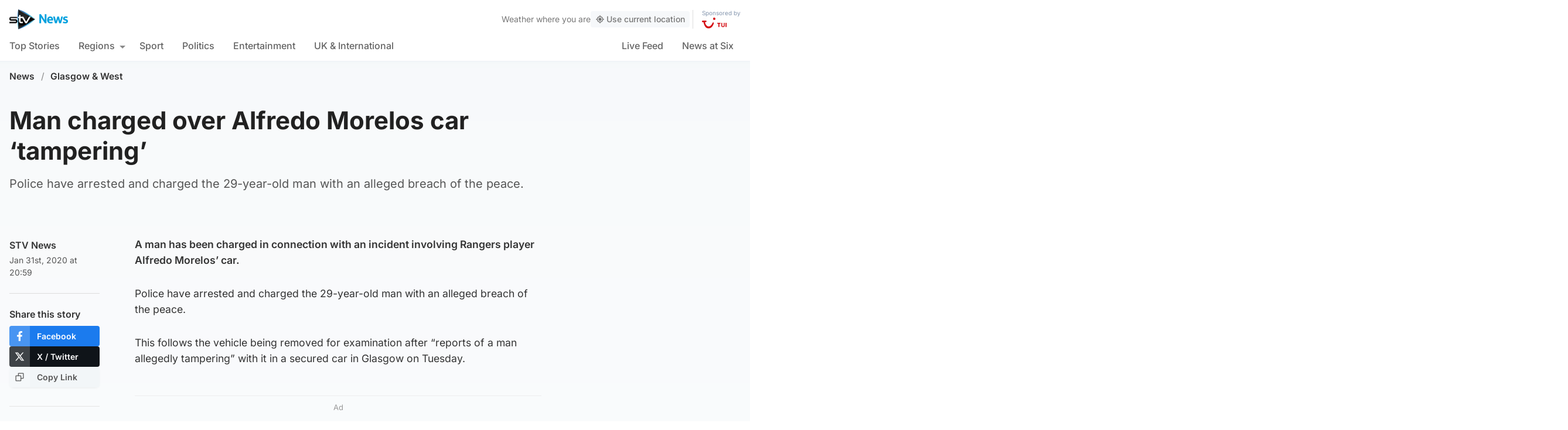

--- FILE ---
content_type: application/javascript
request_url: https://news.stv.tv/wp-content/themes/stvnews/static/libs/lite-yt-embed/lite-yt-embed.min.js?v=17102025144604
body_size: 1331
content:
class LiteYTEmbed extends HTMLElement{connectedCallback(){this.addEventListener("pointerover",LiteYTEmbed.warmConnections,{once:!0}),this.addEventListener("click",this.addIframe),this.needsYTApiForAutoplay=navigator.vendor.includes("Apple")||navigator.userAgent.includes("Mobi"),this.videoId=this.getAttribute("videoid"),this.credit=this.getAttribute("credit");let e=this.querySelector(".lty-playbtn");if(this.playLabel=e&&e.textContent.trim()||this.getAttribute("playlabel")||"Play",e||(e=document.createElement("button"),e.type="button",e.classList.add("lty-playbtn"),e.innerHTML='<svg xmlns="http://www.w3.org/2000/svg" viewBox="0 0 100 100">\n            <defs />\n            <g fill="none" fill-rule="evenodd">\n                <circle cx="50" cy="50" r="48.5" stroke="#FFF" stroke-width="3" />\n                <path fill="#FFF" fill-rule="nonzero" d="M40 31v38l30-19z" />\n            </g>\n        </svg><span class="lyt-visually-hidden">Play Video</span>',this.append(e)),!e.textContent){const t=document.createElement("span");t.className="lyt-visually-hidden",t.textContent=this.playLabel,e.append(t)}if(e.removeAttribute("href"),this.style.backgroundImage||(this.style.backgroundImage=`url("https://i.ytimg.com/vi/${this.videoId}/hqdefault.jpg")`),null!==this.credit){var t=document.createElement("cite");t.classList.add("lty-cite"),t.textContent=this.credit,this.append(t)}}static addPrefetch(e,t,i){const n=document.createElement("link");n.rel=e,n.href=t,i&&(n.as=i),document.head.append(n)}static warmConnections(){LiteYTEmbed.preconnected||(LiteYTEmbed.addPrefetch("preconnect","https://www.youtube.com"),LiteYTEmbed.addPrefetch("preconnect","https://www.google.com"),LiteYTEmbed.preconnected=!0)}fetchYTPlayerApi(){window.YT||window.YT&&window.YT.Player||(this.ytApiPromise=new Promise(((e,t)=>{var i=document.createElement("script");i.src="https://www.youtube.com/iframe_api",i.async=!0,i.onload=t=>{YT.ready(e)},i.onerror=t,this.append(i)})))}async addYTPlayerIframe(e){this.fetchYTPlayerApi(),await this.ytApiPromise;const t=document.createElement("div");this.append(t);const i=Object.fromEntries(e.entries());new YT.Player(t,{width:"100%",videoId:this.videoId,playerVars:i,events:{onReady:e=>{e.target.playVideo()}}})}async addIframe(){const e=setInterval((function(){window.plausible&&(clearInterval(e),window.plausible("articlevideoview",{u:location.href,props:{Platform:"STV News Website","Video View":"Article Video"}}))}),100);if(this.style.backgroundImage="none",this.classList.contains("lyt-activated"))return;this.classList.add("lyt-activated");const t=new URLSearchParams(this.getAttribute("params")||[]);if(t.append("autoplay","1"),t.append("playsinline","1"),t.append("modestbranding","1"),t.append("showinfo","0"),t.append("rel","0"),this.needsYTApiForAutoplay)return this.addYTPlayerIframe(t);const i=document.createElement("iframe");i.width=560,i.height=315,i.title=this.playLabel,i.allow="accelerometer; autoplay; encrypted-media; gyroscope; picture-in-picture",i.allowFullscreen=!0,i.src=`https://www.youtube.com/embed/${encodeURIComponent(this.videoId)}?${t.toString()}`,this.append(i),i.focus()}}customElements.define("lite-youtube",LiteYTEmbed);